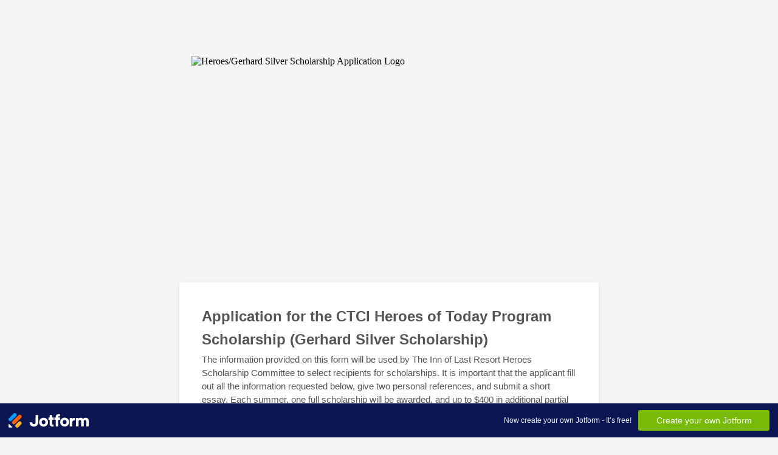

--- FILE ---
content_type: text/html; charset=UTF-8
request_url: https://www.jotform.com/CTCI/heroesscholarship-ap
body_size: 13858
content:
<!DOCTYPE HTML PUBLIC "-//W3C//DTD HTML 4.01//EN" "http://www.w3.org/TR/html4/strict.dtd">
<html lang="en-US"  class="supernova "><head>
<meta http-equiv="Content-Type" content="text/html; charset=utf-8" />
<link rel="alternate" type="application/json+oembed" href="https://www.jotform.com/oembed/?format=json&amp;url=https%3A%2F%2Fform.jotform.com%2F91056264466157" title="oEmbed Form">
<link rel="alternate" type="text/xml+oembed" href="https://www.jotform.com/oembed/?format=xml&amp;url=https%3A%2F%2Fform.jotform.com%2F91056264466157" title="oEmbed Form">
<meta property="og:title" content="Heroes/Gerhard Silver Scholarship Application" >
<meta property="og:url" content="https://form.jotform.com/91056264466157" >
<meta property="og:description" content="Please click the link to complete this form." >
<meta name="slack-app-id" content="AHNMASS8M">
<meta data-name="preventCloning" content="1">
<meta property="og:image" content="https://www.jotform.com/uploads/CTCI/form_files/Gerhard%20Scholarship%20Banner.5cb63f409c64a3.45260959.jpeg" />
<link rel="shortcut icon" href="https://cdn.jotfor.ms/assets/img/favicons/favicon-2021-light%402x.png">
<link rel="apple-touch-icon" href="https://cdn.jotfor.ms/assets/img/favicons/favicon-2021-light%402x.png">
<script>
          var favicon = document.querySelector('link[rel="shortcut icon"]');
          window.isDarkMode = (window.matchMedia && window.matchMedia('(prefers-color-scheme: dark)').matches);
          if(favicon && window.isDarkMode) {
              favicon.href = favicon.href.replaceAll('favicon-2021-light%402x.png', 'favicon-2021-dark%402x.png');
          }
      </script><link rel="canonical" href="https://form.jotform.com/91056264466157" />
<meta name="viewport" content="width=device-width, initial-scale=1.0, maximum-scale=5.0, user-scalable=1" />
<meta name="HandheldFriendly" content="true" />
<title>Heroes/Gerhard Silver Scholarship Application</title>
<link href="https://cdn.jotfor.ms/s/static/d1bbaa7ce9f/static/formCss.css" rel="stylesheet" type="text/css" />
<link type="text/css" rel="stylesheet" href="https://cdn.jotfor.ms/stylebuilder/static/form-common.css?v=bfad20d
"/>
<style type="text/css">@media print{*{-webkit-print-color-adjust: exact !important;color-adjust: exact !important;}.form-section{display:inline!important}.form-pagebreak{display:none!important}.form-section-closed{height:auto!important}.page-section{position:initial!important}}</style>
<link type="text/css" rel="stylesheet" href="https://cdn.jotfor.ms/stylebuilder/static/form-layout/nova.css?v3.3.68241"/>
<link type="text/css" rel="stylesheet" href="https://cdn.jotfor.ms/themes/CSS/566a91c2977cdfcd478b4567.css?v=3.3.68241&themeRevisionID=59fb4852cf3bfe589c6c6f21"/>
<link type="text/css" rel="stylesheet" href="https://cdn.jotfor.ms/s/static/d1bbaa7ce9f/css/styles/payment/payment_feature.css?3.3.68241" />
<style type="text/css">
    .form-label-left{
        width:150px;
    }
    .form-line{
        padding-top:10px;
        padding-bottom:10px;
    }
    .form-label-right{
        width:150px;
    }
    body, html{
        margin:0;
        padding:0;
        background:#fff;
    }

    .form-all{
        margin:0px auto;
        padding-top:0px;
        width:690px;
        color:#555 !important;
        font-family:'Arial';
        font-size:14px;
    }
</style>

<style type="text/css" id="form-designer-style">
    /* Injected CSS Code */
/*PREFERENCES STYLE*/
    .form-all {
      font-family: Arial, sans-serif;
    }
    .form-all .qq-upload-button,
    .form-all .form-submit-button,
    .form-all .form-submit-reset,
    .form-all .form-submit-print {
      font-family: Arial, sans-serif;
    }
    .form-all .form-pagebreak-back-container,
    .form-all .form-pagebreak-next-container {
      font-family: Arial, sans-serif;
    }
    .form-header-group {
      font-family: Arial, sans-serif;
    }
    .form-label {
      font-family: Arial, sans-serif;
    }
  
    .form-label.form-label-auto {
      
    display: inline-block;
    float: left;
    text-align: left;
  
    }
  
    .form-line {
      margin-top: 10px;
      margin-bottom: 10px;
    }
  
    .form-all {
      width: 690px;
    }
  
    .form-label-left,
    .form-label-right,
    .form-label-left.form-label-auto,
    .form-label-right.form-label-auto {
      width: 150px;
    }
  
    .form-all {
      font-size: 14px
    }
    .form-all .qq-upload-button,
    .form-all .qq-upload-button,
    .form-all .form-submit-button,
    .form-all .form-submit-reset,
    .form-all .form-submit-print {
      font-size: 14px
    }
    .form-all .form-pagebreak-back-container,
    .form-all .form-pagebreak-next-container {
      font-size: 14px
    }
  
    .supernova .form-all, .form-all {
      background-color: #fff;
      border: 1px solid transparent;
    }
  
    .form-all {
      color: #555;
    }
    .form-header-group .form-header {
      color: #555;
    }
    .form-header-group .form-subHeader {
      color: #555;
    }
    .form-label-top,
    .form-label-left,
    .form-label-right,
    .form-html,
    .form-checkbox-item label,
    .form-radio-item label {
      color: #555;
    }
    .form-sub-label {
      color: #6f6f6f;
    }
  
    .supernova {
      background-color: undefined;
    }
    .supernova body {
      background: transparent;
    }
  
    .form-textbox,
    .form-textarea,
    .form-radio-other-input,
    .form-checkbox-other-input,
    .form-captcha input,
    .form-spinner input {
      background-color: undefined;
    }
  
    .supernova {
      background-image: none;
    }
    #stage {
      background-image: none;
    }
  
    .form-all {
      background-image: none;
    }
  
    .form-all {
      position: relative;
    }
    .form-all:before {
      content: "";
      background-image: url("https://www.jotform.com/uploads/CTCI/form_files/Gerhard%20Scholarship%20Banner.5cb63f409c64a3.45260959.jpeg");
      display: inline-block;
      height: 363px;
      position: absolute;
      background-size: 650px 363px;
      background-repeat: no-repeat;
      width: 100%;
    }
    .form-all { margin-top: 373px; }
    .form-all:before {
      top: -373px;
      background-position: top center;
    }
           
  .ie-8 .form-all:before { display: none; }
  .ie-8 {
    margin-top: auto;
    margin-top: initial;
  }
  
  /*PREFERENCES STYLE*//*__INSPECT_SEPERATOR__*/
    /* Injected CSS Code */
</style>

<script>window.enableEventObserver=true</script>
<script>window.CDN="https://cdn.jotfor.ms/"</script>
<script>window.umdRootPath="https://cdn.jotfor.ms/s/umd/7302eb34e5f/"</script>
<script>window.staticRootPath="https://cdn.jotfor.ms/s/static/d1bbaa7ce9f/"</script>
<script src="https://cdn.jotfor.ms/s/static/d1bbaa7ce9f/static/prototype.forms.js" type="text/javascript"></script>
<script src="https://cdn.jotfor.ms/s/static/d1bbaa7ce9f/static/jotform.forms.js" type="text/javascript"></script>
<script src="https://cdn.jotfor.ms/s/static/d1bbaa7ce9f/js/punycode-1.4.1.min.js" type="text/javascript" defer></script>
<script src="https://cdn.jotfor.ms/s/static/d1bbaa7ce9f/js/vendor/imageinfo.js" type="text/javascript"></script>
<script src="https://cdn.jotfor.ms/s/static/d1bbaa7ce9f/file-uploader/fileuploader.js" type="text/javascript"></script>
<script src="https://cdn.jotfor.ms/s/umd/7302eb34e5f/for-form-branding-footer.js" type="text/javascript" defer></script>
<script type="text/javascript">	JotForm.newDefaultTheme = false;
	JotForm.extendsNewTheme = false;
	// {GPT_APP_SCRIPT}
	JotForm.singleProduct = false;
	JotForm.newPaymentUIForNewCreatedForms = false;
	JotForm.texts = {"confirmEmail":"E-mail does not match","pleaseWait":"Please wait...","validateEmail":"You need to validate this e-mail","confirmClearForm":"Are you sure you want to clear the form","lessThan":"Your score should be less than or equal to","incompleteFields":"There are incomplete required fields. Please complete them.","required":"This field is required.","requireOne":"At least one field required.","requireEveryRow":"Every row is required.","requireEveryCell":"Every cell is required.","email":"Enter a valid e-mail address","alphabetic":"This field can only contain letters","numeric":"This field can only contain numeric values","alphanumeric":"This field can only contain letters and numbers.","cyrillic":"This field can only contain cyrillic characters","url":"This field can only contain a valid URL","currency":"This field can only contain currency values.","fillMask":"Field value must fill mask.","uploadExtensions":"You can only upload following files:","noUploadExtensions":"File has no extension file type (e.g. .txt, .png, .jpeg)","uploadFilesize":"File size cannot be bigger than:","uploadFilesizemin":"File size cannot be smaller than:","gradingScoreError":"Score total should only be less than or equal to","inputCarretErrorA":"Input should not be less than the minimum value:","inputCarretErrorB":"Input should not be greater than the maximum value:","maxDigitsError":"The maximum digits allowed is","minCharactersError":"The number of characters should not be less than the minimum value:","maxCharactersError":"The number of characters should not be more than the maximum value:","freeEmailError":"Free email accounts are not allowed","minSelectionsError":"The minimum required number of selections is ","maxSelectionsError":"The maximum number of selections allowed is ","pastDatesDisallowed":"Date must not be in the past.","dateLimited":"This date is unavailable.","dateInvalid":"This date is not valid. The date format is {format}","dateInvalidSeparate":"This date is not valid. Enter a valid {element}.","ageVerificationError":"You must be older than {minAge} years old to submit this form.","multipleFileUploads_typeError":"{file} has invalid extension. Only {extensions} are allowed.","multipleFileUploads_sizeError":"{file} is too large, maximum file size is {sizeLimit}.","multipleFileUploads_minSizeError":"{file} is too small, minimum file size is {minSizeLimit}.","multipleFileUploads_emptyError":"{file} is empty, please select files again without it.","multipleFileUploads_uploadFailed":"File upload failed, please remove it and upload the file again.","multipleFileUploads_onLeave":"The files are being uploaded, if you leave now the upload will be cancelled.","multipleFileUploads_fileLimitError":"Only {fileLimit} file uploads allowed.","dragAndDropFilesHere_infoMessage":"Drag and drop files here","chooseAFile_infoMessage":"Choose a file","maxFileSize_infoMessage":"Max. file size","generalError":"There are errors on the form. Please fix them before continuing.","generalPageError":"There are errors on this page. Please fix them before continuing.","wordLimitError":"Too many words. The limit is","wordMinLimitError":"Too few words.  The minimum is","characterLimitError":"Too many Characters.  The limit is","characterMinLimitError":"Too few characters. The minimum is","ccInvalidNumber":"Credit Card Number is invalid.","ccInvalidCVC":"CVC number is invalid.","ccInvalidExpireDate":"Expire date is invalid.","ccInvalidExpireMonth":"Expiration month is invalid.","ccInvalidExpireYear":"Expiration year is invalid.","ccMissingDetails":"Please fill up the credit card details.","ccMissingProduct":"Please select at least one product.","ccMissingDonation":"Please enter numeric values for donation amount.","disallowDecimals":"Please enter a whole number.","restrictedDomain":"This domain is not allowed","ccDonationMinLimitError":"Minimum amount is {minAmount} {currency}","requiredLegend":"All fields marked with * are required and must be filled.","geoPermissionTitle":"Permission Denied","geoPermissionDesc":"Check your browser's privacy settings.","geoNotAvailableTitle":"Position Unavailable","geoNotAvailableDesc":"Location provider not available. Please enter the address manually.","geoTimeoutTitle":"Timeout","geoTimeoutDesc":"Please check your internet connection and try again.","selectedTime":"Selected Time","formerSelectedTime":"Former Time","cancelAppointment":"Cancel Appointment","cancelSelection":"Cancel Selection","confirmSelection":"Confirm Selection","noSlotsAvailable":"No slots available","slotUnavailable":"{time} on {date} has been selected is unavailable. Please select another slot.","multipleError":"There are {count} errors on this page. Please correct them before moving on.","oneError":"There is {count} error on this page. Please correct it before moving on.","doneMessage":"Well done! All errors are fixed.","invalidTime":"Enter a valid time","doneButton":"Done","reviewSubmitText":"Review and Submit","nextButtonText":"Next","prevButtonText":"Previous","seeErrorsButton":"See Errors","notEnoughStock":"Not enough stock for the current selection","notEnoughStock_remainedItems":"Not enough stock for the current selection ({count} items left)","soldOut":"Sold Out","justSoldOut":"Just Sold Out","selectionSoldOut":"Selection Sold Out","subProductItemsLeft":"({count} items left)","startButtonText":"START","submitButtonText":"Submit","submissionLimit":"Sorry! Only one entry is allowed. <br> Multiple submissions are disabled for this form.","reviewBackText":"Back to Form","seeAllText":"See All","progressMiddleText":"of","fieldError":"field has an error.","error":"Error"};
	JotForm.isFormViewTrackingAllowed = true;
	JotForm.replaceTagTest = true;
	JotForm.activeRedirect = "thanktext";
	JotForm.uploadServerURL = "https://upload.jotform.com/upload";
	JotForm.submitError="jumpToFirstError";
	window.addEventListener('DOMContentLoaded',function(){window.brandingFooter.init({"formID":91056264466157,"campaign":"powered_by_jotform_le","isCardForm":false,"isLegacyForm":true,"formLanguage":"en"})});
	JotForm.init(function(){
	/*INIT-START*/
if (window.JotForm && JotForm.accessible) $('input_6').setAttribute('tabindex',0);
if (window.JotForm && JotForm.accessible) $('input_141').setAttribute('tabindex',0);
if (window.JotForm && JotForm.accessible) $('input_163').setAttribute('tabindex',0);
if (window.JotForm && JotForm.accessible) $('input_164').setAttribute('tabindex',0);
if (window.JotForm && JotForm.accessible) $('input_142').setAttribute('tabindex',0);
if (window.JotForm && JotForm.accessible) $('input_165').setAttribute('tabindex',0);
if (window.JotForm && JotForm.accessible) $('input_166').setAttribute('tabindex',0);
if (window.JotForm && JotForm.accessible) $('input_168').setAttribute('tabindex',0);

 JotForm.calendarMonths = ["January","February","March","April","May","June","July","August","September","October","November","December"];
 if (!JotForm.calenderViewMonths) JotForm.calenderViewMonths = {};  JotForm.calenderViewMonths[105] = ["January","February","March","April","May","June","July","August","September","October","November","December"];
 if (!JotForm.calenderViewDays) JotForm.calenderViewDays = {};  JotForm.calenderViewDays[105] = ["Sunday","Monday","Tuesday","Wednesday","Thursday","Friday","Saturday","Sunday"];
 JotForm.calendarDays = ["Sunday","Monday","Tuesday","Wednesday","Thursday","Friday","Saturday","Sunday"];
 JotForm.calendarOther = {"today":"Today"};
 var languageOptions = document.querySelectorAll('#langList li'); 
 for(var langIndex = 0; langIndex < languageOptions.length; langIndex++) { 
   languageOptions[langIndex].on('click', function(e) { setTimeout(function(){ JotForm.setCalendar("105", false, {"days":{"monday":true,"tuesday":true,"wednesday":true,"thursday":true,"friday":true,"saturday":true,"sunday":true},"future":true,"past":true,"custom":false,"ranges":false,"start":"","end":"","countSelectedDaysOnly":false}); }, 0); });
 } 
 JotForm.onTranslationsFetch(function() { JotForm.setCalendar("105", false, {"days":{"monday":true,"tuesday":true,"wednesday":true,"thursday":true,"friday":true,"saturday":true,"sunday":true},"future":true,"past":true,"custom":false,"ranges":false,"start":"","end":"","countSelectedDaysOnly":false}); });
 JotForm.formatDate({date:(new Date()), dateField:$("id_"+105)});
 JotForm.displayLocalTime("hour_105", "min_105", "ampm_105", null, false);
      setTimeout(function() {
          JotForm.initMultipleUploads();
      }, 2);
	/*INIT-END*/
	});

   setTimeout(function() {
JotForm.paymentExtrasOnTheFly([null,null,null,null,null,null,{"name":"gender6","qid":"6","text":"Gender","type":"control_textbox"},null,null,null,null,null,null,null,null,null,null,null,null,null,null,null,null,null,null,null,null,null,null,null,null,null,null,null,null,null,null,null,null,null,null,null,null,null,null,null,null,null,null,null,null,null,null,null,null,null,null,null,null,null,null,null,null,null,null,null,null,null,null,null,null,null,null,{"name":"submit","qid":"73","text":"Submit","type":"control_button"},{"name":"applicationFor","qid":"74","text":"Application for the CTCI Heroes of Today Program Scholarship (Gerhard Silver Scholarship)","type":"control_head"},{"name":"clickTo75","qid":"75","text":"BASIC INFORMATION","type":"control_head"},null,null,null,null,null,null,null,null,null,{"name":"clickTo85","qid":"85","text":"REFERENCES:","type":"control_head"},null,null,null,null,{"name":"studentsFull90","qid":"90","text":"Applicant's Full \u002F Legal  Name","type":"control_fullname"},null,{"name":"address","qid":"92","text":"Address","type":"control_address"},{"name":"applicantOr","qid":"93","text":"Applicant or Parent's Phone Number","type":"control_phone"},{"name":"emailAddress","qid":"94","text":"E-mail Address","type":"control_email"},{"name":"applicantsBirth","qid":"95","text":"Applicant's Birth Date","type":"control_birthdate"},null,null,null,null,null,null,null,null,null,{"name":"submissionTime","qid":"105","text":"Submission Time","type":"control_datetime"},{"name":"pageBreak","qid":"106","text":"Page Break","type":"control_pagebreak"},null,null,null,null,{"name":"pageBreak111","qid":"111","text":"Page Break","type":"control_pagebreak"},null,null,null,null,null,null,null,null,null,null,null,null,null,{"name":"requiredEssay","qid":"125","text":"Required Essay","type":"control_head"},null,null,null,null,null,null,null,null,null,null,null,null,null,null,null,{"name":"reference1141","qid":"141","subLabel":"","text":"Reference 1 Name (and Relationship)","type":"control_textbox"},{"name":"reference2","qid":"142","text":"Reference 2 Name (and Relationship)","type":"control_textbox"},null,null,null,null,null,null,null,null,null,null,null,null,null,null,null,null,null,null,null,{"name":"amountOf","qid":"162","subLabel":"Enter 595 if the FULL AMOUNT is requested, or write the Specific Amount requested if full scholarship is not needed.","text":"AMOUNT OF SCHOLARSHIP FUNDS REQUESTED:","type":"control_number"},{"description":"","name":"emailAddress163","qid":"163","subLabel":"","text":"Email Address","type":"control_textbox"},{"description":"","name":"phoneNumber","qid":"164","subLabel":"","text":"Phone Number","type":"control_textbox"},{"description":"","name":"emailAddress165","qid":"165","subLabel":"","text":"Email Address","type":"control_textbox"},{"description":"","name":"phoneNumber166","qid":"166","subLabel":"","text":"Phone Number","type":"control_textbox"},{"description":"","name":"orUpload","qid":"167","subLabel":"Files types accepted: pdf, doc, docx, txt, jpg, jpeg","text":"or Upload Essay document here:","type":"control_fileupload"},{"description":"","mde":"No","name":"essayMay","qid":"168","subLabel":"","text":"Essay may be submitted here:","type":"control_textarea","wysiwyg":"Disable"},{"name":"input169","qid":"169","text":"","type":"control_head"},null,{"description":"","name":"tags","qid":"171","text":"Tags","type":"control_checkbox"}]);}, 20); 
</script>
</head>
<body>
<form class="jotform-form" onsubmit="return typeof testSubmitFunction !== 'undefined' && testSubmitFunction();" action="https://submit.jotform.com/submit/91056264466157" method="post" enctype="multipart/form-data" name="form_91056264466157" id="91056264466157" accept-charset="utf-8" autocomplete="on"><input type="hidden" name="formID" value="91056264466157" /><input type="hidden" id="JWTContainer" value="" /><input type="hidden" id="cardinalOrderNumber" value="" /><input type="hidden" id="jsExecutionTracker" name="jsExecutionTracker" value="build-date-1769168344558" /><input type="hidden" id="submitSource" name="submitSource" value="unknown" /><input type="hidden" id="submitDate" name="submitDate" value="undefined" /><input type="hidden" id="buildDate" name="buildDate" value="1769168344558" /><input type="hidden" name="uploadServerUrl" value="https://upload.jotform.com/upload" /><input type="hidden" name="eventObserver" value="1" />
  <div id="formCoverLogo" style="margin-bottom:10px" class="form-cover-wrapper form-has-cover form-page-cover-image-align-center">
    <div class="form-page-cover-image-wrapper" style="max-width:690px"><img src="https://www.jotform.com/uploads/CTCI/form_files/Gerhard%20Scholarship%20Banner.5cb63f409c64a3.45260959.jpeg" class="form-page-cover-image" width="650" height="363" alt="Heroes/Gerhard Silver Scholarship Application Logo" style="aspect-ratio:650/363" /></div>
  </div>
  <div role="main" class="form-all">
    <ul class="form-section page-section" role="presentation">
      <li id="cid_74" class="form-input-wide" data-type="control_head">
        <div class="form-header-group  header-default">
          <div class="header-text httal htvam">
            <h2 id="header_74" class="form-header" data-component="header">Application for the CTCI Heroes of Today Program Scholarship (Gerhard Silver Scholarship)</h2>
            <div id="subHeader_74" class="form-subHeader">The information provided on this form will be used by The Inn of Last Resort Heroes Scholarship Committee to select recipients for scholarships. It is important that the applicant fill out all the information requested below, give two personal references, and submit a short essay. Each summer, one full scholarship will be awarded, and up to $400 in additional partial scholarships may be awarded at the discretion of the Heroes Leadership Team. The deadline to submit your application will be June 25, 2023. </div>
          </div>
        </div>
      </li>
      <li id="cid_75" class="form-input-wide" data-type="control_head">
        <div class="form-header-group  header-default">
          <div class="header-text httal htvam">
            <h2 id="header_75" class="form-header" data-component="header">BASIC INFORMATION</h2>
          </div>
        </div>
      </li>
      <li class="form-line jf-required" data-type="control_fullname" id="id_90"><label class="form-label form-label-top" id="label_90" for="first_90" aria-hidden="false"> Applicant's Full / Legal Name<span class="form-required">*</span> </label>
        <div id="cid_90" class="form-input-wide jf-required">
          <div data-wrapper-react="true"><span class="form-sub-label-container" style="vertical-align:top" data-input-type="first"><input type="text" id="first_90" name="q90_studentsFull90[first]" class="form-textbox validate[required]" data-defaultvalue="" autoComplete="section-input_90 given-name" size="10" data-component="first" aria-labelledby="label_90 sublabel_90_first" required="" value="" /><label class="form-sub-label" for="first_90" id="sublabel_90_first" style="min-height:13px">First Name</label></span><span class="form-sub-label-container" style="vertical-align:top" data-input-type="last"><input type="text" id="last_90" name="q90_studentsFull90[last]" class="form-textbox validate[required]" data-defaultvalue="" autoComplete="section-input_90 family-name" size="15" data-component="last" aria-labelledby="label_90 sublabel_90_last" required="" value="" /><label class="form-sub-label" for="last_90" id="sublabel_90_last" style="min-height:13px">Last Name</label></span></div>
        </div>
      </li>
      <li class="form-line jf-required" data-type="control_address" id="id_92"><label class="form-label form-label-top" id="label_92" for="input_92_addr_line1" aria-hidden="false"> Address<span class="form-required">*</span> </label>
        <div id="cid_92" class="form-input-wide jf-required">
          <div summary="" class="form-address-table jsTest-addressField">
            <div class="form-address-line-wrapper jsTest-address-line-wrapperField"><span class="form-address-line form-address-street-line jsTest-address-lineField"><span class="form-sub-label-container" style="vertical-align:top"><input type="text" id="input_92_addr_line1" name="q92_address[addr_line1]" class="form-textbox validate[required] form-address-line" data-defaultvalue="" autoComplete="section-input_92 address-line1" data-component="address_line_1" aria-labelledby="label_92 sublabel_92_addr_line1" required="" value="" /><label class="form-sub-label" for="input_92_addr_line1" id="sublabel_92_addr_line1" style="min-height:13px">Street Address</label></span></span></div>
            <div class="form-address-line-wrapper jsTest-address-line-wrapperField"><span class="form-address-line form-address-street-line jsTest-address-lineField"><span class="form-sub-label-container" style="vertical-align:top"><input type="text" id="input_92_addr_line2" name="q92_address[addr_line2]" class="form-textbox form-address-line" data-defaultvalue="" autoComplete="section-input_92 address-line2" data-component="address_line_2" aria-labelledby="label_92 sublabel_92_addr_line2" value="" /><label class="form-sub-label" for="input_92_addr_line2" id="sublabel_92_addr_line2" style="min-height:13px">Street Address Line 2</label></span></span></div>
            <div class="form-address-line-wrapper jsTest-address-line-wrapperField"><span class="form-address-line form-address-city-line jsTest-address-lineField "><span class="form-sub-label-container" style="vertical-align:top"><input type="text" id="input_92_city" name="q92_address[city]" class="form-textbox validate[required] form-address-city" data-defaultvalue="" autoComplete="section-input_92 address-level2" data-component="city" aria-labelledby="label_92 sublabel_92_city" required="" value="" /><label class="form-sub-label" for="input_92_city" id="sublabel_92_city" style="min-height:13px">City</label></span></span><span class="form-address-line form-address-state-line jsTest-address-lineField "><span class="form-sub-label-container" style="vertical-align:top"><input type="text" id="input_92_state" name="q92_address[state]" class="form-textbox validate[required] form-address-state" data-defaultvalue="" autoComplete="section-input_92 address-level1" data-component="state" aria-labelledby="label_92 sublabel_92_state" required="" value="" /><label class="form-sub-label" for="input_92_state" id="sublabel_92_state" style="min-height:13px">State / Province</label></span></span></div>
            <div class="form-address-line-wrapper jsTest-address-line-wrapperField"><span class="form-address-line form-address-zip-line jsTest-address-lineField "><span class="form-sub-label-container" style="vertical-align:top"><input type="text" id="input_92_postal" name="q92_address[postal]" class="form-textbox form-address-postal" data-defaultvalue="" autoComplete="section-input_92 postal-code" data-component="zip" aria-labelledby="label_92 sublabel_92_postal" value="" /><label class="form-sub-label" for="input_92_postal" id="sublabel_92_postal" style="min-height:13px">Postal / Zip Code</label></span></span><span class="form-address-line form-address-country-line jsTest-address-lineField "><span class="form-sub-label-container" style="vertical-align:top"><select class="form-dropdown validate[required] form-address-country" name="q92_address[country]" id="input_92_country" data-component="country" required="" aria-labelledby="label_92 sublabel_92_country" autoComplete="section-input_92 country">
                    <option value="">Please Select</option>
                    <option value="Afghanistan">Afghanistan</option>
                    <option value="Albania">Albania</option>
                    <option value="Algeria">Algeria</option>
                    <option value="American Samoa">American Samoa</option>
                    <option value="Andorra">Andorra</option>
                    <option value="Angola">Angola</option>
                    <option value="Anguilla">Anguilla</option>
                    <option value="Antigua and Barbuda">Antigua and Barbuda</option>
                    <option value="Argentina">Argentina</option>
                    <option value="Armenia">Armenia</option>
                    <option value="Aruba">Aruba</option>
                    <option value="Australia">Australia</option>
                    <option value="Austria">Austria</option>
                    <option value="Azerbaijan">Azerbaijan</option>
                    <option value="The Bahamas">The Bahamas</option>
                    <option value="Bahrain">Bahrain</option>
                    <option value="Bangladesh">Bangladesh</option>
                    <option value="Barbados">Barbados</option>
                    <option value="Belarus">Belarus</option>
                    <option value="Belgium">Belgium</option>
                    <option value="Belize">Belize</option>
                    <option value="Benin">Benin</option>
                    <option value="Bermuda">Bermuda</option>
                    <option value="Bhutan">Bhutan</option>
                    <option value="Bolivia">Bolivia</option>
                    <option value="Bosnia and Herzegovina">Bosnia and Herzegovina</option>
                    <option value="Botswana">Botswana</option>
                    <option value="Brazil">Brazil</option>
                    <option value="Brunei">Brunei</option>
                    <option value="Bulgaria">Bulgaria</option>
                    <option value="Burkina Faso">Burkina Faso</option>
                    <option value="Burundi">Burundi</option>
                    <option value="Cambodia">Cambodia</option>
                    <option value="Cameroon">Cameroon</option>
                    <option value="Canada">Canada</option>
                    <option value="Cape Verde">Cape Verde</option>
                    <option value="Cayman Islands">Cayman Islands</option>
                    <option value="Central African Republic">Central African Republic</option>
                    <option value="Chad">Chad</option>
                    <option value="Chile">Chile</option>
                    <option value="China">China</option>
                    <option value="Christmas Island">Christmas Island</option>
                    <option value="Cocos (Keeling) Islands">Cocos (Keeling) Islands</option>
                    <option value="Colombia">Colombia</option>
                    <option value="Comoros">Comoros</option>
                    <option value="Congo">Congo</option>
                    <option value="Cook Islands">Cook Islands</option>
                    <option value="Costa Rica">Costa Rica</option>
                    <option value="Cote d&#x27;Ivoire">Cote d&#x27;Ivoire</option>
                    <option value="Croatia">Croatia</option>
                    <option value="Cuba">Cuba</option>
                    <option value="Curaçao">Curaçao</option>
                    <option value="Cyprus">Cyprus</option>
                    <option value="Czech Republic">Czech Republic</option>
                    <option value="Democratic Republic of the Congo">Democratic Republic of the Congo</option>
                    <option value="Denmark">Denmark</option>
                    <option value="Djibouti">Djibouti</option>
                    <option value="Dominica">Dominica</option>
                    <option value="Dominican Republic">Dominican Republic</option>
                    <option value="Ecuador">Ecuador</option>
                    <option value="Egypt">Egypt</option>
                    <option value="El Salvador">El Salvador</option>
                    <option value="Equatorial Guinea">Equatorial Guinea</option>
                    <option value="Eritrea">Eritrea</option>
                    <option value="Estonia">Estonia</option>
                    <option value="Ethiopia">Ethiopia</option>
                    <option value="Falkland Islands">Falkland Islands</option>
                    <option value="Faroe Islands">Faroe Islands</option>
                    <option value="Fiji">Fiji</option>
                    <option value="Finland">Finland</option>
                    <option value="France">France</option>
                    <option value="French Polynesia">French Polynesia</option>
                    <option value="Gabon">Gabon</option>
                    <option value="The Gambia">The Gambia</option>
                    <option value="Georgia">Georgia</option>
                    <option value="Germany">Germany</option>
                    <option value="Ghana">Ghana</option>
                    <option value="Gibraltar">Gibraltar</option>
                    <option value="Greece">Greece</option>
                    <option value="Greenland">Greenland</option>
                    <option value="Grenada">Grenada</option>
                    <option value="Guadeloupe">Guadeloupe</option>
                    <option value="Guam">Guam</option>
                    <option value="Guatemala">Guatemala</option>
                    <option value="Guernsey">Guernsey</option>
                    <option value="Guinea">Guinea</option>
                    <option value="Guinea-Bissau">Guinea-Bissau</option>
                    <option value="Guyana">Guyana</option>
                    <option value="Haiti">Haiti</option>
                    <option value="Honduras">Honduras</option>
                    <option value="Hong Kong">Hong Kong</option>
                    <option value="Hungary">Hungary</option>
                    <option value="Iceland">Iceland</option>
                    <option value="India">India</option>
                    <option value="Indonesia">Indonesia</option>
                    <option value="Iran">Iran</option>
                    <option value="Iraq">Iraq</option>
                    <option value="Ireland">Ireland</option>
                    <option value="Israel">Israel</option>
                    <option value="Italy">Italy</option>
                    <option value="Jamaica">Jamaica</option>
                    <option value="Japan">Japan</option>
                    <option value="Jersey">Jersey</option>
                    <option value="Jordan">Jordan</option>
                    <option value="Kazakhstan">Kazakhstan</option>
                    <option value="Kenya">Kenya</option>
                    <option value="Kiribati">Kiribati</option>
                    <option value="North Korea">North Korea</option>
                    <option value="South Korea">South Korea</option>
                    <option value="Kosovo">Kosovo</option>
                    <option value="Kuwait">Kuwait</option>
                    <option value="Kyrgyzstan">Kyrgyzstan</option>
                    <option value="Laos">Laos</option>
                    <option value="Latvia">Latvia</option>
                    <option value="Lebanon">Lebanon</option>
                    <option value="Lesotho">Lesotho</option>
                    <option value="Liberia">Liberia</option>
                    <option value="Libya">Libya</option>
                    <option value="Liechtenstein">Liechtenstein</option>
                    <option value="Lithuania">Lithuania</option>
                    <option value="Luxembourg">Luxembourg</option>
                    <option value="Macau">Macau</option>
                    <option value="Macedonia">Macedonia</option>
                    <option value="Madagascar">Madagascar</option>
                    <option value="Malawi">Malawi</option>
                    <option value="Malaysia">Malaysia</option>
                    <option value="Maldives">Maldives</option>
                    <option value="Mali">Mali</option>
                    <option value="Malta">Malta</option>
                    <option value="Marshall Islands">Marshall Islands</option>
                    <option value="Martinique">Martinique</option>
                    <option value="Mauritania">Mauritania</option>
                    <option value="Mauritius">Mauritius</option>
                    <option value="Mayotte">Mayotte</option>
                    <option value="Mexico">Mexico</option>
                    <option value="Micronesia">Micronesia</option>
                    <option value="Moldova">Moldova</option>
                    <option value="Monaco">Monaco</option>
                    <option value="Mongolia">Mongolia</option>
                    <option value="Montenegro">Montenegro</option>
                    <option value="Montserrat">Montserrat</option>
                    <option value="Morocco">Morocco</option>
                    <option value="Mozambique">Mozambique</option>
                    <option value="Myanmar">Myanmar</option>
                    <option value="Nagorno-Karabakh">Nagorno-Karabakh</option>
                    <option value="Namibia">Namibia</option>
                    <option value="Nauru">Nauru</option>
                    <option value="Nepal">Nepal</option>
                    <option value="Netherlands">Netherlands</option>
                    <option value="Netherlands Antilles">Netherlands Antilles</option>
                    <option value="New Caledonia">New Caledonia</option>
                    <option value="New Zealand">New Zealand</option>
                    <option value="Nicaragua">Nicaragua</option>
                    <option value="Niger">Niger</option>
                    <option value="Nigeria">Nigeria</option>
                    <option value="Niue">Niue</option>
                    <option value="Norfolk Island">Norfolk Island</option>
                    <option value="Turkish Republic of Northern Cyprus">Turkish Republic of Northern Cyprus</option>
                    <option value="Northern Mariana">Northern Mariana</option>
                    <option value="Norway">Norway</option>
                    <option value="Oman">Oman</option>
                    <option value="Pakistan">Pakistan</option>
                    <option value="Palau">Palau</option>
                    <option value="Palestine">Palestine</option>
                    <option value="Panama">Panama</option>
                    <option value="Papua New Guinea">Papua New Guinea</option>
                    <option value="Paraguay">Paraguay</option>
                    <option value="Peru">Peru</option>
                    <option value="Philippines">Philippines</option>
                    <option value="Pitcairn Islands">Pitcairn Islands</option>
                    <option value="Poland">Poland</option>
                    <option value="Portugal">Portugal</option>
                    <option value="Puerto Rico">Puerto Rico</option>
                    <option value="Qatar">Qatar</option>
                    <option value="Republic of the Congo">Republic of the Congo</option>
                    <option value="Romania">Romania</option>
                    <option value="Russia">Russia</option>
                    <option value="Rwanda">Rwanda</option>
                    <option value="Saint Barthelemy">Saint Barthelemy</option>
                    <option value="Saint Helena">Saint Helena</option>
                    <option value="Saint Kitts and Nevis">Saint Kitts and Nevis</option>
                    <option value="Saint Lucia">Saint Lucia</option>
                    <option value="Saint Martin">Saint Martin</option>
                    <option value="Saint Pierre and Miquelon">Saint Pierre and Miquelon</option>
                    <option value="Saint Vincent and the Grenadines">Saint Vincent and the Grenadines</option>
                    <option value="Samoa">Samoa</option>
                    <option value="San Marino">San Marino</option>
                    <option value="Sao Tome and Principe">Sao Tome and Principe</option>
                    <option value="Saudi Arabia">Saudi Arabia</option>
                    <option value="Senegal">Senegal</option>
                    <option value="Serbia">Serbia</option>
                    <option value="Seychelles">Seychelles</option>
                    <option value="Sierra Leone">Sierra Leone</option>
                    <option value="Singapore">Singapore</option>
                    <option value="Slovakia">Slovakia</option>
                    <option value="Slovenia">Slovenia</option>
                    <option value="Solomon Islands">Solomon Islands</option>
                    <option value="Somalia">Somalia</option>
                    <option value="Somaliland">Somaliland</option>
                    <option value="South Africa">South Africa</option>
                    <option value="South Ossetia">South Ossetia</option>
                    <option value="South Sudan">South Sudan</option>
                    <option value="Spain">Spain</option>
                    <option value="Sri Lanka">Sri Lanka</option>
                    <option value="Sudan">Sudan</option>
                    <option value="Suriname">Suriname</option>
                    <option value="Svalbard">Svalbard</option>
                    <option value="eSwatini">eSwatini</option>
                    <option value="Sweden">Sweden</option>
                    <option value="Switzerland">Switzerland</option>
                    <option value="Syria">Syria</option>
                    <option value="Taiwan">Taiwan</option>
                    <option value="Tajikistan">Tajikistan</option>
                    <option value="Tanzania">Tanzania</option>
                    <option value="Thailand">Thailand</option>
                    <option value="Timor-Leste">Timor-Leste</option>
                    <option value="Togo">Togo</option>
                    <option value="Tokelau">Tokelau</option>
                    <option value="Tonga">Tonga</option>
                    <option value="Transnistria Pridnestrovie">Transnistria Pridnestrovie</option>
                    <option value="Trinidad and Tobago">Trinidad and Tobago</option>
                    <option value="Tristan da Cunha">Tristan da Cunha</option>
                    <option value="Tunisia">Tunisia</option>
                    <option value="Turkey">Turkey</option>
                    <option value="Turkmenistan">Turkmenistan</option>
                    <option value="Turks and Caicos Islands">Turks and Caicos Islands</option>
                    <option value="Tuvalu">Tuvalu</option>
                    <option value="Uganda">Uganda</option>
                    <option value="Ukraine">Ukraine</option>
                    <option value="United Arab Emirates">United Arab Emirates</option>
                    <option value="United Kingdom">United Kingdom</option>
                    <option value="United States" selected="">United States</option>
                    <option value="Uruguay">Uruguay</option>
                    <option value="Uzbekistan">Uzbekistan</option>
                    <option value="Vanuatu">Vanuatu</option>
                    <option value="Vatican City">Vatican City</option>
                    <option value="Venezuela">Venezuela</option>
                    <option value="Vietnam">Vietnam</option>
                    <option value="British Virgin Islands">British Virgin Islands</option>
                    <option value="Isle of Man">Isle of Man</option>
                    <option value="US Virgin Islands">US Virgin Islands</option>
                    <option value="Wallis and Futuna">Wallis and Futuna</option>
                    <option value="Western Sahara">Western Sahara</option>
                    <option value="Yemen">Yemen</option>
                    <option value="Zambia">Zambia</option>
                    <option value="Zimbabwe">Zimbabwe</option>
                    <option value="other">Other</option>
                  </select><label class="form-sub-label" for="input_92_country" id="sublabel_92_country" style="min-height:13px">Country</label></span></span></div>
          </div>
        </div>
      </li>
      <li class="form-line jf-required" data-type="control_phone" id="id_93"><label class="form-label form-label-top" id="label_93" for="input_93_area" aria-hidden="false"> Applicant or Parent's Phone Number<span class="form-required">*</span> </label>
        <div id="cid_93" class="form-input-wide jf-required">
          <div data-wrapper-react="true"><span class="form-sub-label-container" style="vertical-align:top" data-input-type="areaCode"><input type="tel" id="input_93_area" name="q93_applicantOr[area]" class="form-textbox validate[required]" data-defaultvalue="" autoComplete="section-input_93 tel-area-code" data-component="areaCode" aria-labelledby="label_93 sublabel_93_area" required="" value="" /><span class="phone-separate" aria-hidden="true"> -</span><label class="form-sub-label" for="input_93_area" id="sublabel_93_area" style="min-height:13px">Area Code</label></span><span class="form-sub-label-container" style="vertical-align:top" data-input-type="phone"><input type="tel" id="input_93_phone" name="q93_applicantOr[phone]" class="form-textbox validate[required]" data-defaultvalue="" autoComplete="section-input_93 tel-local" data-component="phone" aria-labelledby="label_93 sublabel_93_phone" required="" value="" /><label class="form-sub-label" for="input_93_phone" id="sublabel_93_phone" style="min-height:13px">Phone Number</label></span></div>
        </div>
      </li>
      <li class="form-line jf-required" data-type="control_email" id="id_94"><label class="form-label form-label-top" id="label_94" for="input_94" aria-hidden="false"> E-mail Address<span class="form-required">*</span> </label>
        <div id="cid_94" class="form-input-wide jf-required"> <input type="email" id="input_94" name="q94_emailAddress" class="form-textbox validate[required, Email]" data-defaultvalue="" autoComplete="section-input_94 email" size="30" placeholder="ex: myname@example.com" data-component="email" aria-labelledby="label_94" required="" value="" /> </div>
      </li>
      <li class="form-line jf-required" data-type="control_birthdate" id="id_95"><label class="form-label form-label-top" id="label_95" for="input_95" aria-hidden="false"> Applicant's Birth Date<span class="form-required">*</span> </label>
        <div id="cid_95" class="form-input-wide jf-required">
          <div data-wrapper-react="true"><span class="form-sub-label-container" style="vertical-align:top"><select name="q95_applicantsBirth[month]" id="input_95_month" class="form-dropdown validate[required]" data-component="birthdate-month" aria-labelledby="label_95 sublabel_95_month">
                <option value="">Please select a month</option>
                <option value="1">January</option>
                <option value="2">February</option>
                <option value="3">March</option>
                <option value="4">April</option>
                <option value="5">May</option>
                <option value="6">June</option>
                <option value="7">July</option>
                <option value="8">August</option>
                <option value="9">September</option>
                <option value="10">October</option>
                <option value="11">November</option>
                <option value="12">December</option>
              </select><label class="form-sub-label" for="input_95_month" id="sublabel_95_month" style="min-height:13px">Month</label></span><span class="form-sub-label-container" style="vertical-align:top"><select name="q95_applicantsBirth[day]" id="input_95_day" class="form-dropdown validate[required]" data-component="birthdate-day" aria-labelledby="label_95 sublabel_95_day">
                <option value="">Please select a day</option>
                <option value="1">1</option>
                <option value="2">2</option>
                <option value="3">3</option>
                <option value="4">4</option>
                <option value="5">5</option>
                <option value="6">6</option>
                <option value="7">7</option>
                <option value="8">8</option>
                <option value="9">9</option>
                <option value="10">10</option>
                <option value="11">11</option>
                <option value="12">12</option>
                <option value="13">13</option>
                <option value="14">14</option>
                <option value="15">15</option>
                <option value="16">16</option>
                <option value="17">17</option>
                <option value="18">18</option>
                <option value="19">19</option>
                <option value="20">20</option>
                <option value="21">21</option>
                <option value="22">22</option>
                <option value="23">23</option>
                <option value="24">24</option>
                <option value="25">25</option>
                <option value="26">26</option>
                <option value="27">27</option>
                <option value="28">28</option>
                <option value="29">29</option>
                <option value="30">30</option>
                <option value="31">31</option>
              </select><label class="form-sub-label" for="input_95_day" id="sublabel_95_day" style="min-height:13px">Day</label></span><span class="form-sub-label-container" style="vertical-align:top"><select name="q95_applicantsBirth[year]" id="input_95_year" class="form-dropdown validate[required]" data-component="birthdate-year" aria-labelledby="label_95 sublabel_95_year">
                <option value="">Please select a year</option>
                <option value="2026">2026</option>
                <option value="2025">2025</option>
                <option value="2024">2024</option>
                <option value="2023">2023</option>
                <option value="2022">2022</option>
                <option value="2021">2021</option>
                <option value="2020">2020</option>
                <option value="2019">2019</option>
                <option value="2018">2018</option>
                <option value="2017">2017</option>
                <option value="2016">2016</option>
                <option value="2015">2015</option>
                <option value="2014">2014</option>
                <option value="2013">2013</option>
                <option value="2012">2012</option>
                <option value="2011">2011</option>
                <option value="2010">2010</option>
                <option value="2009">2009</option>
                <option value="2008">2008</option>
                <option value="2007">2007</option>
                <option value="2006">2006</option>
                <option value="2005">2005</option>
                <option value="2004">2004</option>
                <option value="2003">2003</option>
                <option value="2002">2002</option>
                <option value="2001">2001</option>
                <option value="2000">2000</option>
                <option value="1999">1999</option>
                <option value="1998">1998</option>
                <option value="1997">1997</option>
                <option value="1996">1996</option>
                <option value="1995">1995</option>
                <option value="1994">1994</option>
                <option value="1993">1993</option>
                <option value="1992">1992</option>
                <option value="1991">1991</option>
                <option value="1990">1990</option>
                <option value="1989">1989</option>
                <option value="1988">1988</option>
                <option value="1987">1987</option>
                <option value="1986">1986</option>
                <option value="1985">1985</option>
                <option value="1984">1984</option>
                <option value="1983">1983</option>
                <option value="1982">1982</option>
                <option value="1981">1981</option>
                <option value="1980">1980</option>
                <option value="1979">1979</option>
                <option value="1978">1978</option>
                <option value="1977">1977</option>
                <option value="1976">1976</option>
                <option value="1975">1975</option>
                <option value="1974">1974</option>
                <option value="1973">1973</option>
                <option value="1972">1972</option>
                <option value="1971">1971</option>
                <option value="1970">1970</option>
                <option value="1969">1969</option>
                <option value="1968">1968</option>
                <option value="1967">1967</option>
                <option value="1966">1966</option>
                <option value="1965">1965</option>
                <option value="1964">1964</option>
                <option value="1963">1963</option>
                <option value="1962">1962</option>
                <option value="1961">1961</option>
                <option value="1960">1960</option>
                <option value="1959">1959</option>
                <option value="1958">1958</option>
                <option value="1957">1957</option>
                <option value="1956">1956</option>
                <option value="1955">1955</option>
                <option value="1954">1954</option>
                <option value="1953">1953</option>
                <option value="1952">1952</option>
                <option value="1951">1951</option>
                <option value="1950">1950</option>
                <option value="1949">1949</option>
                <option value="1948">1948</option>
                <option value="1947">1947</option>
                <option value="1946">1946</option>
                <option value="1945">1945</option>
                <option value="1944">1944</option>
                <option value="1943">1943</option>
                <option value="1942">1942</option>
                <option value="1941">1941</option>
                <option value="1940">1940</option>
                <option value="1939">1939</option>
                <option value="1938">1938</option>
                <option value="1937">1937</option>
                <option value="1936">1936</option>
                <option value="1935">1935</option>
                <option value="1934">1934</option>
                <option value="1933">1933</option>
                <option value="1932">1932</option>
                <option value="1931">1931</option>
                <option value="1930">1930</option>
                <option value="1929">1929</option>
                <option value="1928">1928</option>
                <option value="1927">1927</option>
                <option value="1926">1926</option>
                <option value="1925">1925</option>
                <option value="1924">1924</option>
                <option value="1923">1923</option>
                <option value="1922">1922</option>
                <option value="1921">1921</option>
                <option value="1920">1920</option>
              </select><label class="form-sub-label" for="input_95_year" id="sublabel_95_year" style="min-height:13px">Year</label></span></div>
        </div>
      </li>
      <li class="form-line" data-type="control_textbox" id="id_6"><label class="form-label form-label-top" id="label_6" for="input_6" aria-hidden="false"> Gender </label>
        <div id="cid_6" class="form-input-wide"> <input type="text" id="input_6" name="q6_gender6" data-type="input-textbox" class="form-textbox" data-defaultvalue="" size="9" placeholder=" " data-component="textbox" aria-labelledby="label_6" value="" /> </div>
      </li>
      <li id="cid_106" class="form-input-wide" data-type="control_pagebreak">
        <div class="form-pagebreak" data-component="pagebreak">
          <div class="form-pagebreak-back-container"><button id="form-pagebreak-back_106" type="button" class="form-pagebreak-back  jf-form-buttons" data-component="pagebreak-back">Back</button></div>
          <div class="form-pagebreak-next-container"><button id="form-pagebreak-next_106" type="button" class="form-pagebreak-next  jf-form-buttons" data-component="pagebreak-next">Next</button></div>
          <div style="clear:both" class="pageInfo form-sub-label" id="pageInfo_106"></div>
        </div>
      </li>
    </ul>
    <ul class="form-section page-section" role="presentation" style="display:none;">
      <li id="cid_85" class="form-input-wide" data-type="control_head">
        <div class="form-header-group  header-default">
          <div class="header-text httal htvam">
            <h2 id="header_85" class="form-header" data-component="header">REFERENCES:</h2>
            <div id="subHeader_85" class="form-subHeader">Please list one mentor/pastor/teacher and one person from your community who would recommend you for a scholarship.</div>
          </div>
        </div>
      </li>
      <li class="form-line jf-required" data-type="control_textbox" id="id_141"><label class="form-label form-label-top" id="label_141" for="input_141" aria-hidden="false"> Reference 1 Name (and Relationship)<span class="form-required">*</span> </label>
        <div id="cid_141" class="form-input-wide jf-required"> <input type="text" id="input_141" name="q141_reference1141" data-type="input-textbox" class="form-textbox validate[required]" data-defaultvalue="" size="75" placeholder=" " data-component="textbox" aria-labelledby="label_141" required="" value="" /> </div>
      </li>
      <li class="form-line jf-required" data-type="control_textbox" id="id_163"><label class="form-label form-label-top" id="label_163" for="input_163" aria-hidden="false"> Email Address<span class="form-required">*</span> </label>
        <div id="cid_163" class="form-input-wide jf-required"> <input type="text" id="input_163" name="q163_emailAddress163" data-type="input-textbox" class="form-textbox validate[required]" data-defaultvalue="" size="75" placeholder=" " data-component="textbox" aria-labelledby="label_163" required="" value="" /> </div>
      </li>
      <li class="form-line jf-required" data-type="control_textbox" id="id_164"><label class="form-label form-label-top" id="label_164" for="input_164" aria-hidden="false"> Phone Number<span class="form-required">*</span> </label>
        <div id="cid_164" class="form-input-wide jf-required"> <input type="text" id="input_164" name="q164_phoneNumber" data-type="input-textbox" class="form-textbox validate[required]" data-defaultvalue="" size="75" placeholder=" " data-component="textbox" aria-labelledby="label_164" required="" value="" /> </div>
      </li>
      <li class="form-line jf-required" data-type="control_textbox" id="id_142"><label class="form-label form-label-top" id="label_142" for="input_142" aria-hidden="false"> Reference 2 Name (and Relationship)<span class="form-required">*</span> </label>
        <div id="cid_142" class="form-input-wide jf-required"> <input type="text" id="input_142" name="q142_reference2" data-type="input-textbox" class="form-textbox validate[required]" data-defaultvalue="" size="75" placeholder=" " data-component="textbox" aria-labelledby="label_142" required="" value="" /> </div>
      </li>
      <li class="form-line jf-required" data-type="control_textbox" id="id_165"><label class="form-label form-label-top" id="label_165" for="input_165" aria-hidden="false"> Email Address<span class="form-required">*</span> </label>
        <div id="cid_165" class="form-input-wide jf-required"> <input type="text" id="input_165" name="q165_emailAddress165" data-type="input-textbox" class="form-textbox validate[required]" data-defaultvalue="" size="75" placeholder=" " data-component="textbox" aria-labelledby="label_165" required="" value="" /> </div>
      </li>
      <li class="form-line jf-required" data-type="control_textbox" id="id_166"><label class="form-label form-label-top" id="label_166" for="input_166" aria-hidden="false"> Phone Number<span class="form-required">*</span> </label>
        <div id="cid_166" class="form-input-wide jf-required"> <input type="text" id="input_166" name="q166_phoneNumber166" data-type="input-textbox" class="form-textbox validate[required]" data-defaultvalue="" size="75" placeholder=" " data-component="textbox" aria-labelledby="label_166" required="" value="" /> </div>
      </li>
      <li id="cid_111" class="form-input-wide" data-type="control_pagebreak">
        <div class="form-pagebreak" data-component="pagebreak">
          <div class="form-pagebreak-back-container"><button id="form-pagebreak-back_111" type="button" class="form-pagebreak-back  jf-form-buttons" data-component="pagebreak-back">Back</button></div>
          <div class="form-pagebreak-next-container"><button id="form-pagebreak-next_111" type="button" class="form-pagebreak-next  jf-form-buttons" data-component="pagebreak-next">Next</button></div>
          <div style="clear:both" class="pageInfo form-sub-label" id="pageInfo_111"></div>
        </div>
      </li>
    </ul>
    <ul class="form-section page-section" role="presentation" style="display:none;">
      <li id="cid_125" class="form-input-wide" data-type="control_head">
        <div class="form-header-group  header-default">
          <div class="header-text httal htvam">
            <h2 id="header_125" class="form-header" data-component="header">Required Essay</h2>
            <div id="subHeader_125" class="form-subHeader">Each applicant is required to submit a 300 word essay (around 3 paragraphs) that will determine the award granted. In your essay, please answer: What would attending Heroes Week mean to you, and why do you feel you should receive the Heroes Scholarship?</div>
          </div>
        </div>
      </li>
      <li id="cid_169" class="form-input-wide" data-type="control_head">
        <div class="form-header-group  header-default">
          <div class="header-text httal htvam">
            <h2 id="header_169" class="form-header" data-component="header" aria-hidden="true"></h2>
            <div id="subHeader_169" class="form-subHeader">Your essay may either be typed out in the field below, or written on your own computer and uploaded. If you choose to type the essay out in the field below, we still recommend writing it out on your own computer first and saving it. Then copy and paste it in the field below. That way if something happens to your connection and you lose what you&#x27;ve written, you still have a copy some place!</div>
          </div>
        </div>
      </li>
      <li class="form-line" data-type="control_textarea" id="id_168"><label class="form-label form-label-left form-label-auto" id="label_168" for="input_168" aria-hidden="false"> Essay may be submitted here: </label>
        <div id="cid_168" class="form-input"> <textarea id="input_168" class="form-textarea" name="q168_essayMay" cols="40" rows="6" data-component="textarea" aria-labelledby="label_168"></textarea> </div>
      </li>
      <li class="form-line" data-type="control_fileupload" id="id_167"><label class="form-label form-label-left form-label-auto" id="label_167" for="input_167" aria-hidden="false"> or Upload Essay document here: </label>
        <div id="cid_167" class="form-input">
          <div data-wrapper-react="true"><span class="form-sub-label-container" style="vertical-align:top">
              <div class="qq-uploader-buttonText-value">Browse Files</div><input type="file" id="input_167" name="q167_orUpload[]" multiple="" class="form-upload-multiple" data-imagevalidate="yes" data-file-accept="pdf, doc, docx, xls, xlsx, csv, txt, rtf, html, zip, mp3, wma, mpg, flv, avi, jpg, jpeg, png, gif" data-file-maxsize="10854" data-file-minsize="0" data-file-limit="" data-component="fileupload" /><label class="form-sub-label" for="input_167" style="min-height:13px">Files types accepted: pdf, doc, docx, txt, jpg, jpeg</label>
            </span><span style="display:none" class="cancelText">Cancel</span><span style="display:none" class="ofText">of</span></div>
        </div>
      </li>
      <li class="form-line jf-required" data-type="control_number" id="id_162"><label class="form-label form-label-top" id="label_162" for="input_162" aria-hidden="false"> AMOUNT OF SCHOLARSHIP FUNDS REQUESTED:<span class="form-required">*</span> </label>
        <div id="cid_162" class="form-input-wide jf-required"> <span class="form-sub-label-container" style="vertical-align:top"><input type="number" id="input_162" name="q162_amountOf" data-type="input-number" class=" form-number-input form-textbox validate[required, Numeric]" data-defaultvalue="" style="width:100px" size="10" placeholder="ex:  200" data-component="number" aria-labelledby="label_162 sublabel_input_162" required="" step="any" value="" /><label class="form-sub-label" for="input_162" id="sublabel_input_162" style="min-height:13px">Enter 595 if the FULL AMOUNT is requested, or write the Specific Amount requested if full scholarship is not needed.</label></span> </div>
      </li>
      <li class="form-line allowTime" data-type="control_datetime" id="id_105"><label class="form-label form-label-left form-label-auto" id="label_105" for="month_105" aria-hidden="false"> Submission Time </label>
        <div id="cid_105" class="form-input">
          <div data-wrapper-react="true" class="extended notLiteMode"><span class="form-sub-label-container" style="vertical-align:top"><input class="form-textbox validate[limitDate]" id="month_105" name="q105_submissionTime[month]" type="tel" size="2" data-maxlength="2" data-age="" maxLength="2" autoComplete="off" aria-labelledby="label_105 sublabel_105_month" value="01" /><span class="date-separate" aria-hidden="true"> -</span><label class="form-sub-label" for="month_105" id="sublabel_105_month" style="min-height:13px">Month</label></span><span class="form-sub-label-container" style="vertical-align:top"><input class="currentDate form-textbox validate[limitDate]" id="day_105" name="q105_submissionTime[day]" type="tel" size="2" data-maxlength="2" data-age="" maxLength="2" autoComplete="off" aria-labelledby="label_105 sublabel_105_day" value="23" /><span class="date-separate" aria-hidden="true"> -</span><label class="form-sub-label" for="day_105" id="sublabel_105_day" style="min-height:13px">Day</label></span><span class="form-sub-label-container" style="vertical-align:top"><input class="form-textbox validate[limitDate]" id="year_105" name="q105_submissionTime[year]" type="tel" size="4" data-maxlength="4" data-age="" maxLength="4" autoComplete="off" aria-labelledby="label_105 sublabel_105_year" value="2026" /><label class="form-sub-label" for="year_105" id="sublabel_105_year" style="min-height:13px">Year</label></span><span class="form-sub-label-container" style="vertical-align:top"><button type="button" class="showAutoCalendar newDefaultTheme-dateIcon focusable icon-seperatedMode" id="input_105_pick" data-component="datetime" aria-label="Choose date" data-allow-time="Yes" data-version="v1"></button><label class="form-sub-label" for="input_105_pick" style="border:0;clip:rect(0 0 0 0);height:1px;margin:-1px;overflow:hidden;padding:0;position:absolute;width:1px;white-space:nowrap" aria-hidden="true" tabindex="-1">Date Picker Icon</label></span><span class="allowTime-container"><span class="form-sub-label-container" style="vertical-align:top"><select class="currentTime time-dropdown form-dropdown validate[limitDate]" id="hour_105" name="q105_submissionTime[hour]" aria-labelledby="label_105 sublabel_105_hour">
                  <option></option>
                  <option value="1">1</option>
                  <option value="2">2</option>
                  <option value="3">3</option>
                  <option value="4">4</option>
                  <option value="5">5</option>
                  <option value="6" selected="">6</option>
                  <option value="7">7</option>
                  <option value="8">8</option>
                  <option value="9">9</option>
                  <option value="10">10</option>
                  <option value="11">11</option>
                  <option value="12">12</option>
                </select><span class="date-separate" aria-hidden="true"> :</span><label class="form-sub-label" for="hour_105" id="sublabel_105_hour" style="min-height:13px">Hour</label></span><span class="form-sub-label-container" style="vertical-align:top"><select class="time-dropdown form-dropdown validate[limitDate]" id="min_105" name="q105_submissionTime[min]" aria-labelledby="label_105 sublabel_105_minutes">
                  <option></option>
                  <option value="00">00</option>
                  <option value="10">10</option>
                  <option value="20">20</option>
                  <option value="30">30</option>
                  <option value="40" selected="">40</option>
                  <option value="50">50</option>
                </select><label class="form-sub-label" for="min_105" id="sublabel_105_minutes" style="min-height:13px">Minutes</label></span><span class="form-sub-label-container" style="vertical-align:top"><select class="time-dropdown form-dropdown validate[limitDate]" id="ampm_105" name="q105_submissionTime[ampm]" aria-labelledby="label_105 sublabel_105_ampm">
                  <option value="AM" selected="">AM</option>
                  <option value="PM">PM</option>
                </select><label class="form-sub-label" for="ampm_105" id="sublabel_105_ampm" style="border:0;clip:rect(0 0 0 0);height:1px;margin:-1px;overflow:hidden;padding:0;position:absolute;width:1px;white-space:nowrap">AM/PM Option</label></span></span></div>
        </div>
      </li>
      <li class="form-line" data-type="control_button" id="id_73">
        <div id="cid_73" class="form-input-wide">
          <div data-align="center" class="form-buttons-wrapper form-buttons-center   jsTest-button-wrapperField"><button id="input_73" type="submit" class="form-submit-button submit-button jf-form-buttons jsTest-submitField legacy-submit" data-component="button" data-content="">Submit</button></div>
        </div>
      </li>
      <li style="display:none">Should be Empty: <input type="text" name="website" value="" type="hidden" /></li>
    </ul>
  </div>
  <script>
    JotForm.showJotFormPowered = "new_footer";
  </script>
  <script>
    JotForm.poweredByText = "Powered by Jotform";
  </script><input type="hidden" class="simple_spc" id="simple_spc" name="simple_spc" value="91056264466157" />
  <script type="text/javascript">
    var all_spc = document.querySelectorAll("form[id='91056264466157'] .si" + "mple" + "_spc");
    for (var i = 0; i < all_spc.length; i++)
    {
      all_spc[i].value = "91056264466157-91056264466157";
    }
  </script>
</form></body>
</html><script type="text/javascript">JotForm.isNewSACL=true;</script>